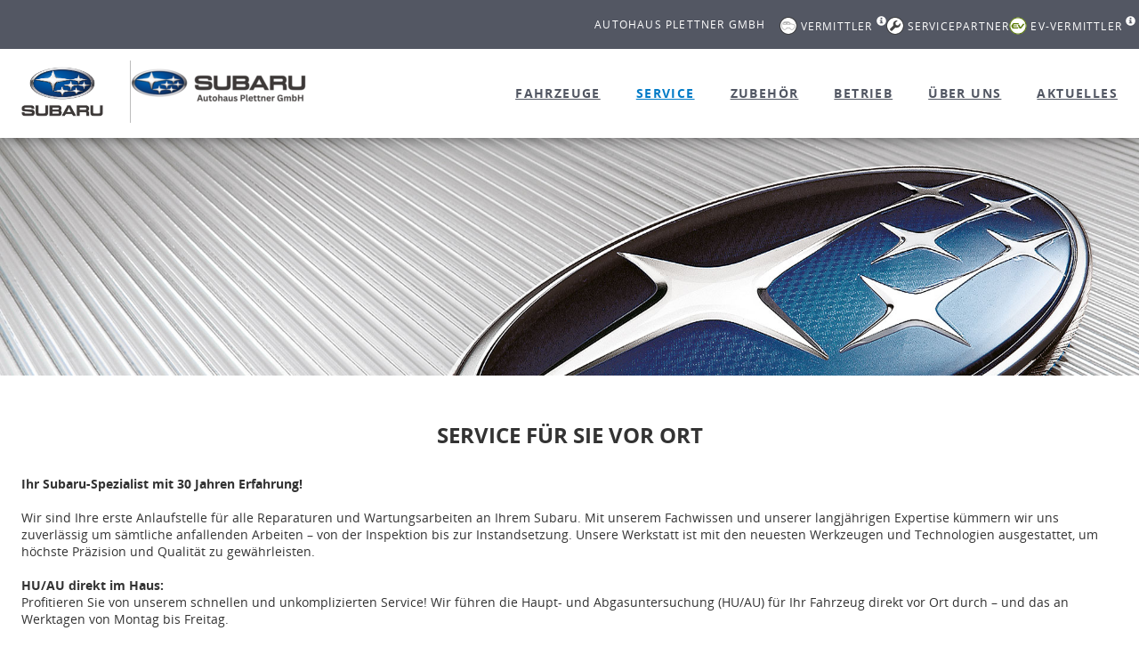

--- FILE ---
content_type: text/html; charset=utf-8
request_url: https://www.subaru-plettner-coburg.de/service
body_size: 7796
content:
<!DOCTYPE html>
<html lang="de">
<head>

<meta charset="utf-8">
<!-- 
	This website is powered by TYPO3 - inspiring people to share!
	TYPO3 is a free open source Content Management Framework initially created by Kasper Skaarhoj and licensed under GNU/GPL.
	TYPO3 is copyright 1998-2026 of Kasper Skaarhoj. Extensions are copyright of their respective owners.
	Information and contribution at https://typo3.org/
-->



<title>Home</title>
<meta name="generator" content="TYPO3 CMS">
<meta name="twitter:card" content="summary">


<link rel="stylesheet" href="/typo3temp/assets/css/7015c8c4ac5ff815b57530b221005fc6.css?1768827017" media="all">
<link rel="stylesheet" href="/typo3conf/ext/partnerseiten/Resources/Public/Js/vendor/slick-1.8.1/slick/slick.css?1768826731" media="all">
<link rel="stylesheet" href="/typo3conf/ext/partnerseiten/Resources/Public/Js/vendor/slick-1.8.1/slick/slick-theme.css?1768826731" media="all">
<link rel="stylesheet" href="/typo3conf/ext/partnerseiten/Resources/Public/Css/bootstrap.css?1768826731" media="all">
<link rel="stylesheet" href="/typo3conf/ext/partnerseiten/Resources/Public/Css/bootstrap-select.css?1768826731" media="all">
<link rel="stylesheet" href="/typo3conf/ext/partnerseiten/Resources/Public/Css/jquery-ui-1.10.3.custom/jquery-ui-1.10.3.custom.min.css?1768826731" media="all">
<link rel="stylesheet" href="/typo3conf/ext/partnerseiten/Resources/Public/Js/vendor/fancybox/source/jquery.fancybox.css?1768826731" media="all">
<link rel="stylesheet" href="/typo3conf/ext/partnerseiten/Resources/Public/Css/vendor/jquery-te-1.4.0.css?1768826731" media="all">
<link rel="stylesheet" href="/typo3conf/ext/partnerseiten/Resources/Public/Css/style.css?1768826731" media="all">
<link rel="stylesheet" href="/typo3conf/ext/partnerseiten/Resources/Public/Css/edit.css?1768826731" media="all">




<script src="/typo3conf/ext/partnerseiten/Resources/Public/Js/vendor/jquery/jquery-1.10.x-1.10.x.js?1768826731"></script>
<script src="/typo3conf/ext/partnerseiten/Resources/Public/Js/vendor/fancybox/source/jquery.fancybox.pack.js?1768826731"></script>
<script src="/typo3conf/ext/partnerseiten/Resources/Public/Js/vendor/jquery/jquery.scrollTo-1.4.3.1-min.js?1768826731"></script>
<script src="/typo3conf/ext/partnerseiten/Resources/Public/Js/vendor/jquery/jquery.mobile.custom.min.js?1768826731"></script>
<script src="/typo3conf/ext/partnerseiten/Resources/Public/Js/vendor/imageinfo/binaryajax.js?1768826731"></script>
<script src="/typo3conf/ext/partnerseiten/Resources/Public/Js/vendor/imageinfo/imageinfo.js?1768826731"></script>
<script src="/typo3conf/ext/partnerseiten/Resources/Public/Js/vendor/bootstrap/bootstrap.min.js?1768826731"></script>
<script src="/typo3conf/ext/partnerseiten/Resources/Public/Js/vendor/bootstrap/bootstrap-select.js?1768826731"></script>
<script src="/typo3conf/ext/partnerseiten/Resources/Public/Js/vendor/bootstrap/carousel-swipe.js?1768826731"></script>
<script src="/typo3conf/ext/partnerseiten/Resources/Public/Js/vendor/slick-1.8.1/slick/slick.min.js?1768826731"></script>
<script src="/typo3conf/ext/partnerseiten/Resources/Public/Js/vendor/px/px.loading.js?1768826731"></script>
<script src="/typo3conf/ext/partnerseiten/Resources/Public/Js/vendor/px/px.sameHeight.js?1768826731"></script>
<script src="/typo3conf/ext/partnerseiten/Resources/Public/Js/googlemaps_anschrift_partner.js?1768826731"></script>
<script src="/typo3conf/ext/partnerseiten/Resources/Public/Js/editing.js?1768826731"></script>
<script src="/typo3conf/ext/partnerseiten/Resources/Public/Js/formhelper.js?1768826731"></script>
<script src="/typo3conf/ext/partnerseiten/Resources/Public/Js/gallery.js?1768826731"></script>
<script src="/typo3conf/ext/partnerseiten/Resources/Public/Js/mainConfiguration.js?1768826731"></script>



<meta name="viewport" content="width=device-width, initial-scale=1">
<link rel="canonical" href="/service"/>

<link rel="stylesheet" href="/typo3conf/ext/partnerseiten/Resources/Public/ng-partnerseiten/styles.3b91d6b8209ee7d7b494.css">

                            <!-- Cookie Consent Manager -->
                            <script>window.gdprAppliesGlobally=true;if(!("cmp_id" in window)||window.cmp_id<1){window.cmp_id=0}if(!("cmp_cdid" in window)){window.cmp_cdid="cfc6e46eace9"}if(!("cmp_params" in window)){window.cmp_params=""}if(!("cmp_host" in window)){window.cmp_host="a.delivery.consentmanager.net"}if(!("cmp_cdn" in window)){window.cmp_cdn="cdn.consentmanager.net"}if(!("cmp_proto" in window)){window.cmp_proto="https:"}if(!("cmp_codesrc" in window)){window.cmp_codesrc="1"}window.cmp_getsupportedLangs=function(){var b=["DE","EN","FR","IT","NO","DA","FI","ES","PT","RO","BG","ET","EL","GA","HR","LV","LT","MT","NL","PL","SV","SK","SL","CS","HU","RU","SR","ZH","TR","UK","AR","BS"];if("cmp_customlanguages" in window){for(var a=0;a<window.cmp_customlanguages.length;a++){b.push(window.cmp_customlanguages[a].l.toUpperCase())}}return b};window.cmp_getRTLLangs=function(){var a=["AR"];if("cmp_customlanguages" in window){for(var b=0;b<window.cmp_customlanguages.length;b++){if("r" in window.cmp_customlanguages[b]&&window.cmp_customlanguages[b].r){a.push(window.cmp_customlanguages[b].l)}}}return a};window.cmp_getlang=function(j){if(typeof(j)!="boolean"){j=true}if(j&&typeof(cmp_getlang.usedlang)=="string"&&cmp_getlang.usedlang!==""){return cmp_getlang.usedlang}var g=window.cmp_getsupportedLangs();var c=[];var f=location.hash;var e=location.search;var a="languages" in navigator?navigator.languages:[];if(f.indexOf("cmplang=")!=-1){c.push(f.substr(f.indexOf("cmplang=")+8,2).toUpperCase())}else{if(e.indexOf("cmplang=")!=-1){c.push(e.substr(e.indexOf("cmplang=")+8,2).toUpperCase())}else{if("cmp_setlang" in window&&window.cmp_setlang!=""){c.push(window.cmp_setlang.toUpperCase())}else{if(a.length>0){for(var d=0;d<a.length;d++){c.push(a[d])}}}}}if("language" in navigator){c.push(navigator.language)}if("userLanguage" in navigator){c.push(navigator.userLanguage)}var h="";for(var d=0;d<c.length;d++){var b=c[d].toUpperCase();if(g.indexOf(b)!=-1){h=b;break}if(b.indexOf("-")!=-1){b=b.substr(0,2)}if(g.indexOf(b)!=-1){h=b;break}}if(h==""&&typeof(cmp_getlang.defaultlang)=="string"&&cmp_getlang.defaultlang!==""){return cmp_getlang.defaultlang}else{if(h==""){h="EN"}}h=h.toUpperCase();return h};(function(){var n=document;var p=window;var f="";var b="_en";if("cmp_getlang" in p){f=p.cmp_getlang().toLowerCase();if("cmp_customlanguages" in p){for(var h=0;h<p.cmp_customlanguages.length;h++){if(p.cmp_customlanguages[h].l.toUpperCase()==f.toUpperCase()){f="en";break}}}b="_"+f}function g(e,d){var l="";e+="=";var i=e.length;if(location.hash.indexOf(e)!=-1){l=location.hash.substr(location.hash.indexOf(e)+i,9999)}else{if(location.search.indexOf(e)!=-1){l=location.search.substr(location.search.indexOf(e)+i,9999)}else{return d}}if(l.indexOf("&")!=-1){l=l.substr(0,l.indexOf("&"))}return l}var j=("cmp_proto" in p)?p.cmp_proto:"https:";if(j!="http:"&&j!="https:"){j="https:"}var k=("cmp_ref" in p)?p.cmp_ref:location.href;var q=n.createElement("script");q.setAttribute("data-cmp-ab","1");var c=g("cmpdesign","");var a=g("cmpregulationkey","");var o=g("cmpatt","");q.src=j+"//"+p.cmp_host+"/delivery/cmp.php?"+("cmp_id" in p&&p.cmp_id>0?"id="+p.cmp_id:"")+("cmp_cdid" in p?"cdid="+p.cmp_cdid:"")+"&h="+encodeURIComponent(k)+(c!=""?"&cmpdesign="+encodeURIComponent(c):"")+(a!=""?"&cmpregulationkey="+encodeURIComponent(a):"")+(o!=""?"&cmatt="+encodeURIComponent(o):"")+("cmp_params" in p?"&"+p.cmp_params:"")+(n.cookie.length>0?"&__cmpfcc=1":"")+"&l="+f.toLowerCase()+"&o="+(new Date()).getTime();q.type="text/javascript";q.async=true;if(n.currentScript&&n.currentScript.parentElement){n.currentScript.parentElement.appendChild(q)}else{if(n.body){n.body.appendChild(q)}else{var m=n.getElementsByTagName("body");if(m.length==0){m=n.getElementsByTagName("div")}if(m.length==0){m=n.getElementsByTagName("span")}if(m.length==0){m=n.getElementsByTagName("ins")}if(m.length==0){m=n.getElementsByTagName("script")}if(m.length==0){m=n.getElementsByTagName("head")}if(m.length>0){m[0].appendChild(q)}}}var q=n.createElement("script");q.src=j+"//"+p.cmp_cdn+"/delivery/js/cmp"+b+".min.js";q.type="text/javascript";q.setAttribute("data-cmp-ab","1");q.async=true;if(n.currentScript&&n.currentScript.parentElement){n.currentScript.parentElement.appendChild(q)}else{if(n.body){n.body.appendChild(q)}else{var m=n.getElementsByTagName("body");if(m.length==0){m=n.getElementsByTagName("div")}if(m.length==0){m=n.getElementsByTagName("span")}if(m.length==0){m=n.getElementsByTagName("ins")}if(m.length==0){m=n.getElementsByTagName("script")}if(m.length==0){m=n.getElementsByTagName("head")}if(m.length>0){m[0].appendChild(q)}}}})();window.cmp_addFrame=function(b){if(!window.frames[b]){if(document.body){var a=document.createElement("iframe");a.style.cssText="display:none";if("cmp_cdn" in window&&"cmp_ultrablocking" in window&&window.cmp_ultrablocking>0){a.src="//"+window.cmp_cdn+"/delivery/empty.html"}a.name=b;document.body.appendChild(a)}else{window.setTimeout(window.cmp_addFrame,10,b)}}};window.cmp_rc=function(h){var b=document.cookie;var f="";var d=0;while(b!=""&&d<100){d++;while(b.substr(0,1)==" "){b=b.substr(1,b.length)}var g=b.substring(0,b.indexOf("="));if(b.indexOf(";")!=-1){var c=b.substring(b.indexOf("=")+1,b.indexOf(";"))}else{var c=b.substr(b.indexOf("=")+1,b.length)}if(h==g){f=c}var e=b.indexOf(";")+1;if(e==0){e=b.length}b=b.substring(e,b.length)}return(f)};window.cmp_stub=function(){var a=arguments;__cmp.a=__cmp.a||[];if(!a.length){return __cmp.a}else{if(a[0]==="ping"){if(a[1]===2){a[2]({gdprApplies:gdprAppliesGlobally,cmpLoaded:false,cmpStatus:"stub",displayStatus:"hidden",apiVersion:"2.0",cmpId:31},true)}else{a[2](false,true)}}else{if(a[0]==="getUSPData"){a[2]({version:1,uspString:window.cmp_rc("")},true)}else{if(a[0]==="getTCData"){__cmp.a.push([].slice.apply(a))}else{if(a[0]==="addEventListener"||a[0]==="removeEventListener"){__cmp.a.push([].slice.apply(a))}else{if(a.length==4&&a[3]===false){a[2]({},false)}else{__cmp.a.push([].slice.apply(a))}}}}}}};window.cmp_msghandler=function(d){var a=typeof d.data==="string";try{var c=a?JSON.parse(d.data):d.data}catch(f){var c=null}if(typeof(c)==="object"&&c!==null&&"__cmpCall" in c){var b=c.__cmpCall;window.__cmp(b.command,b.parameter,function(h,g){var e={__cmpReturn:{returnValue:h,success:g,callId:b.callId}};d.source.postMessage(a?JSON.stringify(e):e,"*")})}if(typeof(c)==="object"&&c!==null&&"__uspapiCall" in c){var b=c.__uspapiCall;window.__uspapi(b.command,b.version,function(h,g){var e={__uspapiReturn:{returnValue:h,success:g,callId:b.callId}};d.source.postMessage(a?JSON.stringify(e):e,"*")})}if(typeof(c)==="object"&&c!==null&&"__tcfapiCall" in c){var b=c.__tcfapiCall;window.__tcfapi(b.command,b.version,function(h,g){var e={__tcfapiReturn:{returnValue:h,success:g,callId:b.callId}};d.source.postMessage(a?JSON.stringify(e):e,"*")},b.parameter)}};window.cmp_setStub=function(a){if(!(a in window)||(typeof(window[a])!=="function"&&typeof(window[a])!=="object"&&(typeof(window[a])==="undefined"||window[a]!==null))){window[a]=window.cmp_stub;window[a].msgHandler=window.cmp_msghandler;window.addEventListener("message",window.cmp_msghandler,false)}};window.cmp_addFrame("__cmpLocator");if(!("cmp_disableusp" in window)||!window.cmp_disableusp){window.cmp_addFrame("__uspapiLocator")}if(!("cmp_disabletcf" in window)||!window.cmp_disabletcf){window.cmp_addFrame("__tcfapiLocator")}window.cmp_setStub("__cmp");if(!("cmp_disabletcf" in window)||!window.cmp_disabletcf){window.cmp_setStub("__tcfapi")}if(!("cmp_disableusp" in window)||!window.cmp_disableusp){window.cmp_setStub("__uspapi")};</script>
                            <!-- End Cookie Consent Manager Code -->
                             <script>
                                $( document ).ready(() => {
                                    let consent = __cmp( "getCMPData" );
                                     function getConsentInfos(){
                                        consent = __cmp("getCMPData");
                                        if( document.getElementById("itt-sl-hpm")) {
                                            if(consent && consent.vendorConsents && consent.vendorConsents.s26) {
                                                document.getElementById("itt-sl-hpm").dispatchEvent(new Event("CONSENT_GOOGLE_ANALYTICS_SET"))
                                            } else {
                                                document.getElementById("itt-sl-hpm").dispatchEvent(new Event("CONSENT_GOOGLE_ANALYTICS_REVOKE"))
                                            }
                                            if(consent && consent.vendorConsents && consent.vendorConsents.s1104) {
                                                document.getElementById("itt-sl-hpm").dispatchEvent(new Event("CONSENT_GOOGLE_MAPS_SET"))
                                            } else {
                                                document.getElementById("itt-sl-hpm").dispatchEvent(new Event("CONSENT_GOOGLE_MAPS_REVOKE"))
                                            }
                                        }
                                    }
                                    if (consent && consent.vendorConsents) {
                                        getConsentInfos();
                                    }
                                    __cmp("addEventListener",["consent", getConsentInfos,false],null);
                                    __cmp("addEventListener",["consentscreenoff", getConsentInfos,false],null);
                                });
                            </script>
                
<title>Service – Autohaus Plettner GmbH in Coburg</title>
<meta name="description" content="Eine Beschreibung unserer Services inCoburgfinden Sie hier. Wir bieten Ihnen mehr." />
<meta name="keywords" content="Subaru, Service, Autohaus Plettner GmbH, 96450, Coburg, Reparatur, Autoservice, Subaruservice, Werkstatt, Allradauto, Zubehör, Reifenwechsel, Ölwechsel, SUV, Waschanlage, Finanzierung und Leasing" />
<meta name="robots" content="index,follow" />
</head>
<body>


        
    

            <div id="c15" class="frame frame-default frame-type-list frame-layout-0">
                
                
                    



                
                
                    

    



                
                

    
        <div class="tx-partnerseiten">
    

    

    
    
    
<header class="header">
    <div class="partnerData" id="partnerData">
        <div class="header__top-row">
            <div class="container">
                <div class="row">
                    <div class="col-xs-12 partnerData__col">
                        <p class="partnerName">
                            Autohaus Plettner GmbH
                        </p>
                        <div class="pull-right partnerIcons partnerIcons-desktop">
                            












		
	<div class="partnerStatus broker withText" data-toggle="tooltip" data-placement="bottom" title="Autohaus Plettner GmbH ist autorisierter Vermittler für Subaru Neuwagen im Auftrag von Autohaus Dornig GmbH &amp; Co. KG . Alle Neuwagen-Angebote erfolgen im Namen und auf Rechnung von Autohaus Dornig GmbH &amp; Co. KG , Himmelkron.">
		<span class="circle"></span>
		<p class="paragraph">Vermittler</p>
		<sup><i class="glyphicon glyphicon-info-sign"></i></sup>
	</div>

		
	<div class="partnerStatus service withText">
		<span class="circle"></span>
		<p class="paragraph">Servicepartner</p>
	</div>

		
			
	<div class="partnerStatus evVermittler withText" data-toggle="tooltip" data-placement="bottom" title="Autohaus Plettner GmbH ist autorisierter Vermittler für rein elektrische Neuwagen im Auftrag von Autohaus Dornig GmbH &amp; Co. KG . Alle Neuwagen-Angebote erfolgen im Namen und auf Rechnung von Autohaus Dornig GmbH &amp; Co. KG , Himmelkron.">
		<span class="circle"></span>
		<p class="paragraph">EV-Vermittler</p>
		<sup><i class="glyphicon glyphicon-info-sign"></i></sup>
	</div>

		
	




                        </div>
                        
                    </div>
                </div>
            </div>

            

        </div>
        

        
        <div class="header__main-row">
            <div class="container full-height">
                <div class="row full-height">
                    <div class="col-xs-12 full-height">
                        <div class="row full-height">
                            <div class="main-row__col full-height">
                                <div class="logoCompany">
    <a class="logoCompanyLink" title="Startseite: Autohaus Plettner GmbH" href="/">
        <img src="/typo3conf/ext/partnerseiten/Resources/Public/Images/facelift/logo.jpg" alt="Subaru Logo" class="img-responsive logoCompanyImage" width="300" height="205" loading="lazy" />
        
    </a>
</div>

                                <div class="logoPartner" id="logoPartner">
    
        <a class="logoCompanyLink" title="Startseite: Autohaus Plettner GmbH" href="/">
            <img class="img-responsive logoPartnerImage" title="Autohaus Plettner GmbH" alt="Logo von Autohaus Plettner GmbH" src="/typo3temp/assets/_processed_/5/0/csm_814100-logoImage-1740394042_dd99c228f7.png" width="210" height="70" />
        </a>
    
    
</div>

                            </div>
                            <div class="col-xs-10 col-sm-8 col-md-3 col-xl-2">
                            </div>
                            <div class="col-xs-12 col-xl-10">
                                


<!-- Template for all menu items -->




<!--  Template for menu items except Service -->


<!-- Structure for Vertragshändler -->


<!-- Structure for Vertragshändler and Servicepartner -->


<!-- Structure for Vermittler and Servicepartner -->








<div id="naviContainer">
    <nav class="navbar navbar-default navigationMain">

        <div class="collapse navbar-collapse" id="navbar-collapse-mainmenu">
            <ul class="nav navbar-nav">

				
						
		                
	

	
    
	   
    <li><a title="Fahrzeuge - Autohaus Plettner GmbH" href="/modellangebot">Fahrzeuge</a></li>

    

	
	

	
	
	
    <li><a class="active" title="Service - Autohaus Plettner GmbH" href="/service">Service</a></li>

	
	
    
		
		<li>
    <li><a title="Zubehör - Autohaus Plettner GmbH" href="/zubehoer">Zubehör</a></li>
</li>
	   
    

	
	
    <li><a title="Betrieb - Autohaus Plettner GmbH" href="/betrieb">Betrieb</a></li>

	
	
	
	
	
    <li><a title="Über uns - Autohaus Plettner GmbH" href="/ueberuns">Über uns</a></li>

	
	
	
    <li><a title="Aktuelles - Autohaus Plettner GmbH" href="/aktuelles">Aktuelles</a></li>

	

					
            </ul>
        </div>
    </nav>
</div>

                            </div>
                        </div>
                        <div class="navbar navbar-default navbarHeaderToggle hidden-xl">
                            <div class="hidden-xl">
                                
                            </div>
                            <div class="navbar-header">
                                <button type="button" class="navbar-toggle collapsed" data-toggle="collapse" data-target="#navbar-collapse-mainmenu">
                                    <span class="sr-only">Toggle navigation</span>
                                    <span class="icon-bar first-bar"></span>
                                    <span class="icon-bar second-bar"></span>
                                    <span class="icon-bar third-bar"></span>
                                </button>
                            </div>
                        </div>
                  
                    </div>
                </div>
            </div>
        </div>
    </div>
</header>

   
        
    <!-- </div> -->

    
     
<div
    class="stage hide-mobile">
    
    
            
                    
                            <img src="/_assets/ca2079bb240e7e160632c3e9103c7b66/Images/header/subaru.jpg" class="img-responsive" alt="" />
                        
                
        
</div>




    <div class="container">
        
        <main class="mainContent">
            
    <div class="row">
        <div class="col-xs-12">
            <h3 class="headlineThree headlineBold">Service für Sie vor Ort</h3>
        </div>
        
        <div class="col-xs-12 customEditText">
            
            
                    <br><b>Ihr Subaru-Spezialist mit 30 Jahren Erfahrung!</b><br><br>Wir sind Ihre erste Anlaufstelle für alle Reparaturen und Wartungsarbeiten an Ihrem Subaru. Mit unserem Fachwissen und unserer langjährigen Expertise kümmern wir uns zuverlässig um sämtliche anfallenden Arbeiten – von der Inspektion bis zur Instandsetzung. Unsere Werkstatt ist mit den neuesten Werkzeugen und Technologien ausgestattet, um höchste Präzision und Qualität zu gewährleisten.<br><br><b>HU/AU direkt im Haus:</b><br>Profitieren Sie von unserem schnellen und unkomplizierten Service! Wir führen die Haupt- und Abgasuntersuchung (HU/AU) für Ihr Fahrzeug direkt vor Ort durch – und das an Werktagen von Montag bis Freitag.<br><br>Unser umfassender <b data-start="658" data-end="675">Reifenservice</b> umfasst den Verkauf neuer Reifen,&nbsp;die Montage und das Wuchten der Reifen, die fachgerechte Einlagerung der Kundenräder&nbsp;sowie die moderne Achsvermessung für optimale Fahrsicherheit und Fahrverhalten.<br><br>Darüber hinaus bieten wir Ihnen eine Auswahl an<b> Neu- und Gebrauchtwagen</b>. Finden Sie Ihr Wunschfahrzeug bei uns und profitieren Sie von unserer kompetenten Beratung!<br><br><br>Vertrauen Sie auf Qualität, Kompetenz und Leidenschaft für Subaru!
                    
                        <p class="paragraph"></p>
                    
                

        </div>
    </div>
    
    
    <div class="row flexRow multi-columns-row">
    
        
            

<div class="col-lg-4 col-md-4 col-sm-6 col-sm-6 col-xs-12 teaser teaserVertical js-teaser js-gcoTeaser" data-uid="">
    
        
                
                    
                    
     
                            




        
                
                        
                        
                        <img class="teaserImage img-responsive" title="Servicetermin: Bleiben Sie mobil." alt="Servicetermin: Bleiben Sie mobil." src="/typo3temp/assets/_processed_/8/d/csm_Servicetermin_cd464d27df.jpg" width="750" height="360" />
                        
                        
                    
            
    
                        
                
            
        <div class="teaserContent">
            <div class="teaserHeader">
                
                        <span class="teaserOverline">Servicetermin</span>
                    
                <h4 class="teaserHeadline">
                    
                            
                                    Bleiben Sie mobil.
                                
                        
                </h4>
            </div>
            <p class="teaserCopy">
                
                    
                            
                                    Lassen Sie nur Profis an Ihren Subaru: Unser Service-Team kennt sich bestens aus und ist für Sie und Ihr Fahrzeug da. Gleich Termin vereinbaren und auf der sicheren Seite bleiben. 
                                
                        
                    
                    
                
            </p>

            
            <div class="teaserContent__btnRow">
                
            </div>
            
        </div>
    
</div>

        
            

<div class="col-lg-4 col-md-4 col-sm-6 col-sm-6 col-xs-12 teaser teaserVertical js-teaser js-gcoTeaser" data-uid="">
    
        
                
                    
                    
     
                            




        
                
                        
                        
                        <img class="teaserImage img-responsive" title="Zubehör Navigator: Original Zubehör &amp; Lifestyle" alt="Zubehör Navigator: Original Zubehör &amp; Lifestyle" src="/typo3temp/assets/_processed_/c/9/csm_teaser_zubehoer_abab83d20a.jpg" width="750" height="360" />
                        
                        
                    
            
    
                        
                
            
        <div class="teaserContent">
            <div class="teaserHeader">
                
                        <span class="teaserOverline">Zubehör Navigator</span>
                    
                <h4 class="teaserHeadline">
                    
                            
                                    Original Zubehör & Lifestyle
                                
                        
                </h4>
            </div>
            <p class="teaserCopy">
                
                    
                            
                                    Ob Freizeit, Reisen oder Sport - hier finden Sie garantiert die richtigen Zubehör- und  Lifestyle-Artikel für Ihren Subaru.
                                
                        
                    
                    
                
            </p>

            
            <div class="teaserContent__btnRow">
                
            </div>
            
        </div>
    
</div>

        
            

<div class="col-lg-4 col-md-4 col-sm-6 col-sm-6 col-xs-12 teaser teaserVertical js-teaser js-gcoTeaser" data-uid="">
    
        
                
                    
                    
     
                            




        
                
                        
                        
                        <img class="teaserImage img-responsive" title="Inspektion: Einmal durchchecken, bitte!" alt="Inspektion: Einmal durchchecken, bitte!" src="/typo3temp/assets/_processed_/4/7/csm_Inspektion_e2513d4c46.jpg" width="750" height="360" />
                        
                        
                    
            
    
                        
                
            
        <div class="teaserContent">
            <div class="teaserHeader">
                
                        <span class="teaserOverline">Inspektion</span>
                    
                <h4 class="teaserHeadline">
                    
                            
                                    Einmal durchchecken, bitte!
                                
                        
                </h4>
            </div>
            <p class="teaserCopy">
                
                    
                            
                                    Gerne. Die Fahrtüchtigkeit Ihres Subaru liegt uns am Herzen. Wir führen die jährliche Wartung Ihres Fahrzeugs durch und prüfen alles, was wichtig ist, damit Sie weiter viel Spaß mit Ihrem Wagen haben. 
                                
                        
                    
                    
                
            </p>

            
            <div class="teaserContent__btnRow">
                
            </div>
            
        </div>
    
</div>

        
            

<div class="col-lg-4 col-md-4 col-sm-6 col-sm-6 col-xs-12 teaser teaserVertical js-teaser js-gcoTeaser" data-uid="">
    
        
                
                    
                    
     
                            




        
                
                        
                        
                        <img class="teaserImage img-responsive" title="Rädereinlagerung: Mehr Platz für Sie." alt="Rädereinlagerung: Mehr Platz für Sie." src="/typo3temp/assets/_processed_/3/b/csm_Raedereinlagerung_4e404ebade.jpg" width="750" height="360" />
                        
                        
                    
            
    
                        
                
            
        <div class="teaserContent">
            <div class="teaserHeader">
                
                        <span class="teaserOverline">Rädereinlagerung</span>
                    
                <h4 class="teaserHeadline">
                    
                            
                                    Mehr Platz für Sie.
                                
                        
                </h4>
            </div>
            <p class="teaserCopy">
                
                    
                            
                                    Profitieren Sie von fachgerechter Einlagerung und längerer Haltbarkeit: Bringen Sie Ihre Reifen zu uns, damit Sie in der nächsten Saison gleich wieder gut durchstarten. 
                                
                        
                    
                    
                
            </p>

            
            <div class="teaserContent__btnRow">
                
            </div>
            
        </div>
    
</div>

        
            

<div class="col-lg-4 col-md-4 col-sm-6 col-sm-6 col-xs-12 teaser teaserVertical js-teaser js-gcoTeaser" data-uid="">
    
        
                
                    
                    
     
                            




        
                
                        
                        
                        <img class="teaserImage img-responsive" title="HU/AU&lt;sup&gt;1&lt;/sup&gt;: Ist Ihr Subaru demnächst fällig?" alt="HU/AU&lt;sup&gt;1&lt;/sup&gt;: Ist Ihr Subaru demnächst fällig?" src="/typo3temp/assets/_processed_/8/9/csm_HUAU_41a44e00a5.jpg" width="750" height="360" />
                        
                        
                    
            
    
                        
                
            
        <div class="teaserContent">
            <div class="teaserHeader">
                
                        <span class="teaserOverline">HU/AU<sup>1</sup></span>
                    
                <h4 class="teaserHeadline">
                    
                            
                                    Ist Ihr Subaru demnächst fällig?
                                
                        
                </h4>
            </div>
            <p class="teaserCopy">
                
                    
                            
                                    Kommen Sie zu uns. In unserer Werkstatt ist Ihr Subaru in kompetenten Händen. Sprechen Sie uns an für einen Termin. 
                                
                        
                    
                    
                
            </p>

            
                <p class="teaserCopy dealerComment">
                        
                            <b>HU/AU täglich von Montag bis Freitag</b>
                            
                            
                        
                    
                </p>
            
            <div class="teaserContent__btnRow">
                
            </div>
            
        </div>
    
</div>

        
    </div>
    

        </main>
    </div>

    
    









<footer class="footer" id="footer">
    <div class="container-fluid">
        <div class="row">
            <div class="container">
                


<p>
    
        <span><sup>1</sup> Hauptuntersuchung gem. § 29 StVZO, durchgeführt durch externe Prüfingenieure einer amtlich anerkannten Überwachungsorganisation. Auf Anfrage geben wir Ihnen gerne Auskunft über die prüfende Organisation.</span>
        <br>
    
</p>

                

                
                

                
                    
<p>
    Weitere Informationen zum offiziellen Kraftstoffverbrauch und den
    offiziellen spezifischen CO<sub>2</sub>-Emissionen neuer Personenkraftwagen können dem „Leitfaden über
    den Kraftstoffverbrauch, die CO<sub>2</sub>-Emissionen und den Stromverbrauch neuer Personenkraftwagen“ entnommen werden, der an allen Verkaufsstellen und bei der
    Deutschen Automobil Treuhand GmbH Hellmuth-Hirth-Straße 1 - 73760 Ostfildern (www.dat.de) unentgeltlich erhältlich ist.
</p>

                

                <a title="zum Anfang der Seite" class="toTop js-toTop hiddenAnimate">
    <img src="/typo3conf/ext/partnerseiten/Resources/Public/Images/facelift/to-top.png">
</a>
            </div>
        </div>
    </div>
    <div class="footerBottom">
        <div class="container">
            <div class="row">
                <div class="col-xs-12">
                    <div class="linksLeft pull-left">
                        
    <a class="footerLink" title="{name]" target="_blank" href="http://www.subaru.de/">
        www.subaru.de
    </a>

                    </div>

                    <div class="linksRight pull-right">
                        
                        
                        
    <a class="footerLink" title="Rechtliche Hinweise - Autohaus Plettner GmbH" href="/rechtliche-hinweise">Rechtliche Hinweise
    </a>

                        
    <a class="footerLink" title="Impressum - Autohaus Plettner GmbH" href="/impressum">Impressum
    </a>

                        
    <a class="footerLink" title="Datenschutz - Autohaus Plettner GmbH" href="/datenschutz">Datenschutz
    </a>

                        
                        
    <a class="footerLink" title="Erklärung zur Barrierefreiheit - Autohaus Plettner GmbH" href="/erklaerung-zur-barrierefreiheit">Erklärung zur Barrierefreiheit
    </a>

                    </div>
                </div>
            </div>
        </div>
    </div>
</footer>
</div>

    


                
                    



                
                
                    



                
            </div>




<script src="/typo3conf/ext/partnerseiten/Resources/Public/ng-partnerseiten/runtime-es2015.0dae8cbc97194c7caed4.js" type="module"></script><script src="/typo3conf/ext/partnerseiten/Resources/Public/ng-partnerseiten/runtime-es5.0dae8cbc97194c7caed4.js" nomodule defer></script><script src="/typo3conf/ext/partnerseiten/Resources/Public/ng-partnerseiten/polyfills-es5.8cdeab630b8d898446ca.js" nomodule defer></script><script src="/typo3conf/ext/partnerseiten/Resources/Public/ng-partnerseiten/polyfills-es2015.96f189776a4ae8def414.js" type="module"></script><script src="/typo3conf/ext/partnerseiten/Resources/Public/ng-partnerseiten/main-es2015.16d2806f8eb22f419240.js" type="module"></script><script src="/typo3conf/ext/partnerseiten/Resources/Public/ng-partnerseiten/main-es5.16d2806f8eb22f419240.js" nomodule defer></script>
</body>
</html>

--- FILE ---
content_type: image/svg+xml
request_url: https://www.subaru-plettner-coburg.de/typo3conf/ext/partnerseiten/Resources/Public/Icons/facelift/ev_logo_vermittler.svg
body_size: 377
content:
<?xml version="1.0" encoding="UTF-8"?>
<svg id="Ebene_1_Kopie" data-name="Ebene 1 Kopie" xmlns="http://www.w3.org/2000/svg" version="1.1" viewBox="0 0 147.4 147.4">
  <defs>
    <style>
      .cls-1 {
        fill: #587a00;
      }

      .cls-1, .cls-2 {
        stroke-width: 0px;
      }

      .cls-2 {
        fill: #fff;
      }

      .cls-3 {
        fill: none;
        stroke: #fff;
        stroke-miterlimit: 10;
        stroke-width: .1px;
      }
    </style>
  </defs>
  <circle class="cls-2" cx="73.7" cy="73.7" r="70.1"/>
  <line class="cls-3" x1="66.7" y1="83.1" x2="80.7" y2="64.3"/>
  <line class="cls-3" x1="77.4" y1="73.7" x2="70" y2="73.7"/>
  <path class="cls-1" d="M73.7,144.6c-39.1,0-70.9-31.8-70.9-70.9S34.6,2.8,73.7,2.8s70.9,31.8,70.9,70.9-31.8,70.9-70.9,70.9ZM73.7,9.9c-35.2,0-63.8,28.6-63.8,63.8s28.6,63.8,63.8,63.8,63.8-28.6,63.8-63.8S108.9,9.9,73.7,9.9Z"/>
  <g>
    <polygon class="cls-1" points="32.9 78.2 66.5 78.2 61.9 69.1 34.1 69.1 40.5 60.5 81.8 60.5 77.2 51.3 34.6 51.3 17.9 73.7 29.1 96.1 72.2 96.1 79 86.9 37.3 86.9 32.9 78.2"/>
    <polygon class="cls-1" points="116.2 56.5 94.4 85.8 83.9 64.6 71.1 64.6 86.8 96.1 99.5 96 129.5 56.5 116.2 56.5"/>
  </g>
</svg>

--- FILE ---
content_type: application/javascript
request_url: https://www.subaru-plettner-coburg.de/typo3conf/ext/partnerseiten/Resources/Public/Js/vendor/px/px.loading.js?1768826731
body_size: 740
content:
(function($, undefined) {

    /**
     * private methods
     */

    function insertLoadingOverlay(){
        var htmlOverlay = '<div class="js-loadingBackground loadingBackground" />';
        var htmlImage = '<div class="js-loadingImage loadingImage"><div /></div>';

        $('body').append(htmlOverlay).append(htmlImage);
    }

    function removeLoadingOverlay(){
        $('.js-loadingBackground, .js-loadingImage').remove();
    }

    /**
     * PXLoading
     *
     * this class is for displaying a loading screen and remove it after the loading is done
     *
     *
     * @author Marcel Wiegand <marcel.wiegand@pixelgenau.com>
     */
    function PXLoading() {
        this.queue = [];
    }

    /**
     * the class members
     */

    /**
     * queue
     *
     * @var {Object}      holds all elements that are loading
     */
    PXLoading.prototype.queue = null;

    /**
     * isLoading
     *
     * @var {Boolean}     wether the loading screen is visible
     */
    PXLoading.prototype.isLoading = false;

    /**
     * startLoading
     *
     * @param {String}  identifier  the identifier to the loading process
     * @return {Void}
     */
    PXLoading.prototype.startLoading = function(identifier) {
        var queueItem = this.findByIdentifier(identifier);
        if(queueItem !== false){
            queueItem.count++;
        }else{
            this.queue.push({
                identifier: identifier,
                startTime: Date.now(),
                count: 1
            });
        }
        if(this.isLoading === false){
            this.isLoading = true;
            insertLoadingOverlay();
        }

    };

    /**
     * findByIdentifier
     *
     * @param {String}  identifier  the identifier to the loading process
     * @return {Object}             returns the queueItem
     */
    PXLoading.prototype.findByIdentifier = function(identifier) {
        var key;
        for(key in this.queue){
            if(this.queue[key].identifier == identifier){
                return this.queue[key];
            }
        }
        return false;
    };

    /**
     * getIndexByIdentifier
     *
     * @param {String}  identifier  the identifier to the loading process
     * @return {Integer}            returns the index
     */
    PXLoading.prototype.getIndexByIdentifier = function(identifier) {
        var key;
        for(key in this.queue){
            if(this.queue[key].identifier == identifier){
                return key;
            }
        }
        return -1;
    };

    /**
     * stopLoading
     *
     * @param {String}  identifier  the identifier to the loading process
     * @return {Integer}            returns the time it was loading
     */
    PXLoading.prototype.stopLoading = function(identifier) {
        var index = this.getIndexByIdentifier(identifier),
            time = 0;
        if(index !== -1){
            time = Date.now() - this.queue[index].startTime;
            if(this.queue[index].count > 1){
                this.queue[index].count--;
            }else{
                this.queue.splice(index, index+1);
            }
        }

        if(this.queue.length == 0){
            this.isLoading = false;
            removeLoadingOverlay();
        }
        return time;
    };

    /**
     * make class accessible from everywhere
     */
    window.PXLoading = PXLoading;

})(jQuery);


--- FILE ---
content_type: image/svg+xml
request_url: https://www.subaru-plettner-coburg.de/typo3conf/ext/partnerseiten/Resources/Public/Icons/facelift/vermittler-icon.svg
body_size: 493
content:
<?xml version="1.0" encoding="utf-8"?>
<!-- Generator: Adobe Illustrator 22.0.1, SVG Export Plug-In . SVG Version: 6.00 Build 0)  -->
<svg version="1.1" id="vermittler" xmlns="http://www.w3.org/2000/svg" xmlns:xlink="http://www.w3.org/1999/xlink" x="0px" y="0px"
	 viewBox="0 0 28.2 28.1" style="enable-background:new 0 0 28.2 28.1;" xml:space="preserve">
<style type="text/css">
	.st0{fill:#FFFFFF;}
	.st1{fill:#3F3F3F;}
	.st2{fill:none;stroke:#3F3F3F;stroke-width:0.5;}
</style>
<circle class="st0" cx="14" cy="14" r="12.8"/>
<path class="st1" d="M14,0C6.3,0,0,6.3,0,14s6.3,14,14,14s14-6.3,14-14S21.8,0,14,0z M14,26.9C7,26.9,1.2,21.1,1.2,14S7,1.2,14,1.2
	S26.9,7,26.9,14S21.1,26.9,14,26.9z"/>
<path class="st2" d="M24.4,13.8c-0.1-0.7-0.4-1.1-1.2-1.5s-4.7-1.1-4.7-1.1s-2.3-2.6-2.8-2.8c-0.5-0.2-2.3-0.5-4-0.5
	C10,7.9,7,8.2,7,8.2L6.1,8.6c-1,0.8-1.3,1.7-1.3,1.7s-0.8,1.2-1.1,2c-0.3,0.7-0.1,1.3-0.1,1.3l0.1,1.2c0,0-0.2,0.7,0,1.5
	c0.2,0.8,1.2,0.9,1.2,0.9l0.1,0c0,1.7,1.4,3,3.1,3c1.6,0,3-1.2,3.1-2.8l0,0l5.3,0c0.1,1.6,1.5,2.9,3.1,2.9c1.6,0,2.9-1.1,3.1-2.7
	c0,0,0.1,0,0.1,0c0.2,0,1.2-0.7,1.4-1.3C24.5,15.5,24.5,14.5,24.4,13.8z M6.4,11.7L7.1,9l3.5-0.1l0,2.9H6.4z M11.9,11.7v-3
	c0,0,2.8,0.3,3.1,0.5c0.3,0.1,2.2,2.5,2.2,2.5H11.9z"/>
</svg>
